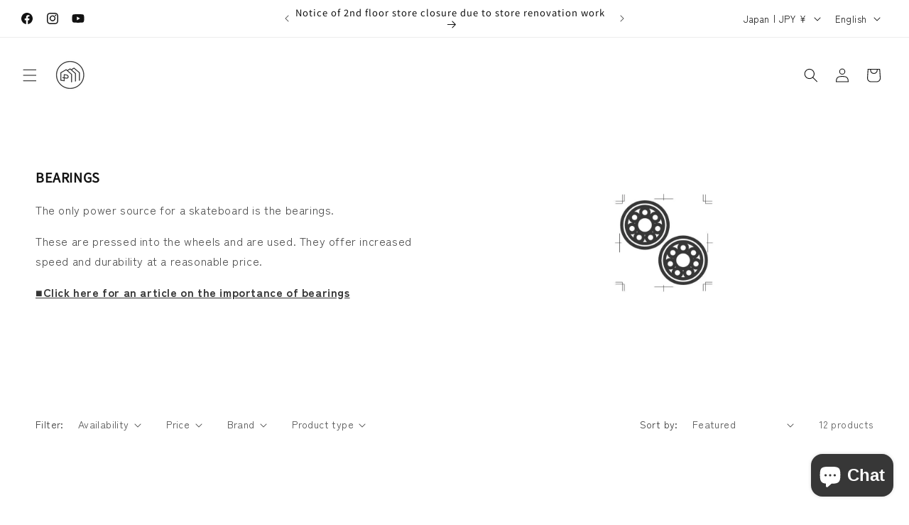

--- FILE ---
content_type: text/css
request_url: https://prime-skateboard.com/cdn/shop/t/26/assets/external-link.css?v=70304287889498854471750836426
body_size: -719
content:
a.link_blank:after {
  white-space: pre-wrap;
  content:" \f35d";
  font-family:FontAwesome;
  color:#777;
  font-size:12px;
  
}



--- FILE ---
content_type: text/javascript
request_url: https://prime-skateboard.com/cdn/shop/t/26/assets/external-link.js?v=77920510928405738311750836427
body_size: -458
content:
class ExternalLink{static generate(selector,wrapper=null){window.addEventListener("load",e=>{try{if(wrapper=wrapper||document,typeof wrapper!="object"&&(wrapper=document.querySelector(wrapper)),wrapper==null)throw new Error("The element for the wrapper you specified cannot be found.");const list=[...wrapper.querySelectorAll(selector)];if(list.length>0)list.map((_v,i)=>{_v.hostname!=window.location.hostname&&(_v.target="_blank",_v.rel="noreferrer noopener",_v.classList.add("link_blank"))});else throw new Error("The element of the selector you specified is not found in the wrapper.")}catch(e2){console.error(e2)}})}}
//# sourceMappingURL=/cdn/shop/t/26/assets/external-link.js.map?v=77920510928405738311750836427
